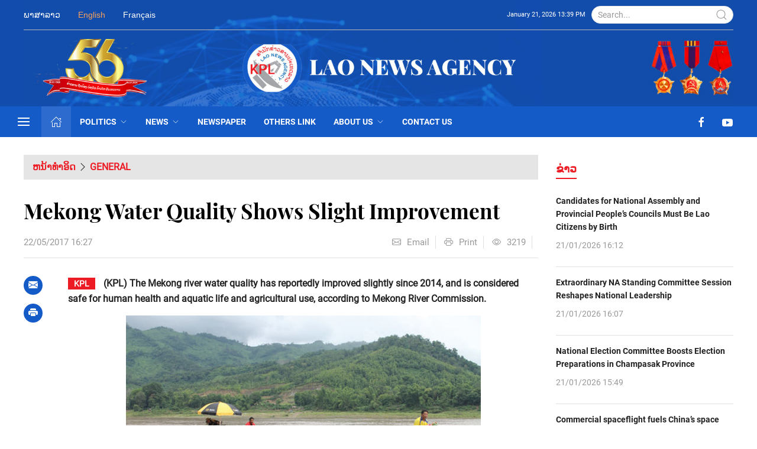

--- FILE ---
content_type: text/html; charset=utf-8
request_url: https://kpl.gov.la/En/Detail.aspx?id=24633
body_size: 11938
content:


<!DOCTYPE html>
<html lang="en-US">
<head>
    <meta charset="utf-8">
    <meta content='width=device-width, initial-scale=1.0, maximum-scale=1.0, user-scalable=0' name='viewport' />
    <!--Enable Responsive-->
    <link rel="stylesheet" type="text/css" href="/css/uikit.min.css" />
    <link rel="stylesheet" type="text/css" href="/css/style-en.css" />
    <link rel="stylesheet" type="text/css" href="/css/responsive.css" />
    <link rel="stylesheet" href="https://cdn.jsdelivr.net/npm/bootstrap-icons@1.9.1/font/bootstrap-icons.css">
    <link rel="icon" href="/images/favicon.ico" type="image/x-icon">
    <!-- Le HTML5 shim, for IE6-8 support of HTML5 elements -->
    <!--[if lt IE 9]>-->
    <!--<script src="http://html5shim.googlecode.com/svn/trunk/html5.js"></script>-->
    <!--<![endif]-->
    <!--<script type="text/javascript" src="js/jquery.3.4.1.min.js"></script>-->
    <script src="/scripts/jquery.3.6.min.js"></script>
    <script type="text/javascript" src="/scripts/timer_en.js"></script>
    <script type="text/javascript" src="/scripts/jquery.marquee.min.js"></script>
    <script type="text/javascript" src="/scripts/uikit.min.js"></script>
    <script type="text/javascript" src="/scripts/uikit-icons.min.js"></script>
   <script type="text/javascript" src="/scripts/jwplayer/jwplayer.js"></script>
	<script type="text/javascript">	    jwplayer.key = "5qMQ1qMprX8KZ79H695ZPnH4X4zDHiI0rCXt1g==";</script>
	<script>
	    (function(i, s, o, g, r, a, m) {
	        i['GoogleAnalyticsObject'] = r; i[r] = i[r] || function() {
	            (i[r].q = i[r].q || []).push(arguments)
	        }, i[r].l = 1 * new Date(); a = s.createElement(o),
  m = s.getElementsByTagName(o)[0]; a.async = 1; a.src = g; m.parentNode.insertBefore(a, m)
	    })(window, document, 'script', '//www.google-analytics.com/analytics.js', 'ga');

	    ga('create', 'UA-57954684-1', 'auto');
	    ga('send', 'pageview');

    </script>
    <script type="text/javascript">
        goforit();
    </script>
    <script type="text/javascript">
        function Trim(text) {
            return text1 = (text || "").replace(/^\s+|\s+$/g, "");
            //return encodeURI(text1);
        }
        function CheckValue(o) {
            if (Trim(o) == 'Search' || Trim(o) == '') {
                return false;
            }
            else {
                return true;
            }
        }
        (function ($) {
            $(document).ready(function () {
                $('#btnSearchDefault').click(function () {
                    var str = $('#txtSearchDefault').val().ReplaceAll("'", "’");
                    //var str1 = encodeURI(str);
                    if (CheckValue(str) == true) {
                        var l = window.location = '/EN/search.aspx?search='.concat(str);
                        window.location.href = l;
                    }
                });
                $('#btnSearchDefaultMobile').click(function () {
                    var str = $('#txtSearchDefaultMobile').val().ReplaceAll("'", "’");;
                    //var str1 = encodeURI(str);
                    if (CheckValue(str) == true) {
                        var l = window.location = '/EN/search.aspx?search='.concat(str);
                        window.location.href = l;
                    }
                });

                $('#txtSearchDefault').keypress(function (event) {
                    var keycode = (event.keyCode ? event.keyCode : event.which);
                    if (keycode == '13') {
                        var str = $('#txtSearchDefault').val().ReplaceAll("'", "’");;
                        //var str1 = encodeURI(str);
                        if (CheckValue(str) == true) {
                            var l = window.location = '/EN/search.aspx?search='.concat(str);
                            window.location.href = l;
                        }
                    }

                });
            });
        })(jQuery);
        String.prototype.ReplaceAll = function (stringToFind, stringToReplace) {
            var temp = this;
            var index = temp.indexOf(stringToFind);
            while (index != -1) {
                temp = temp.replace(stringToFind, stringToReplace);
                index = temp.indexOf(stringToFind);
            }
            return temp;
        }
    </script>
    
    <title>Mekong Water Quality Shows Slight Improvement</title>
    <meta name="Description" content="(KPL) The Mekong river water quality has reportedly improved slightly since 2014, and is considered safe for human health and aquatic life and agricultural use, according to Mekong River Commission.">
    <meta property="og:url" content="https://kpl.gov.la/detail.aspx?id=24633" />
    <meta property="og:type" content="website" />
    <meta property="og:title" content="Mekong Water Quality Shows Slight Improvement" />
    <meta property="og:description" content="(KPL) The Mekong river water quality has reportedly improved slightly since 2014, and is considered safe for human health and aquatic life and agricultural use, according to Mekong River Commission." />
    <meta property="og:image" content="https://kpl.gov.la/Media/Upload/News/Hot/2017/05/22/Mekong-b.JPG" />


</head>

<body>

    <header id="header">
        <!-- Header -->
        <section class="uk-visible@s m-banner">
            <h1 class="uk-hidden">Lao News Agency</h1>
            <a href="/EN">
                <img src="/images/banner-en.jpg" class="m-banner" alt="Lao News agency" uk-img></a>
            <div class="uk-container ">
                <div class="uk-flex uk-flex-between m-container uk-position-top m-border-bottom">
                    <ul class="uk-navbar-nav m-padding-first-child-left">
                        <!--<li><a class="uk-navbar-toggle m-height" href="#nav-offcanvas" uk-toggle="">
                        <span uk-navbar-toggle-icon></span>
                    </a></li>-->
                        <li><a href="/" class="m-height">ພາສາລາວ</a></li>
                        <li><a href="/En" class="m-height uk-text-warning">English</a></li>
                        <li><a href="/Fr" class="m-height">Français</a></li>
                    </ul>
                    <div class="uk-navbar-nav">
                        <div class="m-text-white m-clock">
                            
                            <span id="clock"></span>

                        </div>
                        <div class="uk-margin-small">
                            <div class="uk-search uk-search-default m-search-form">
                                <a style="cursor: pointer" class="uk-search-icon-flip" uk-search-icon id="btnSearchDefault"></a>
                                <input class="uk-search-input uk-text-small" type="search" placeholder="Search..." id="txtSearchDefault">
                            </div>
                        </div>

                    </div>
                </div>
            </div>

        </section>
        <section class="top-hd" uk-sticky="animation: uk-animation-slide-top; bottom: #footer">
            <div class="uk-position-relative">
                <div class="top-hd-left uk-position-left uk-flex uk-flex-middle uk-width-auto">
                    <a class="uk-navbar-toggle uk-padding-remove-left" href="#nav-offcanvas" uk-toggle="">
                        <span uk-navbar-toggle-icon></span>
                    </a>
                </div>
                <div class="uk-container">
                    <nav class="nav-hd uk-visible@m" uk-navbar="">
                        <ul class="uk-navbar-nav">
                            <li class="uk-active"><a href="/EN"><span uk-icon="home"></span></a></li>
                            <li><a href='#' class='uk-text-uppercase'>Politics<span class='m-margin-small-left' uk-icon='icon: chevron-down; ratio: 0.7'></span></a><div class='uk-navbar-dropdown uk-margin-remove-top uk-padding-small'><ul class='uk-nav uk-navbar-dropdown-nav'><li><a href = '/En/Page/Politic/partyx.aspx'>Party Congress X</a></li><li><a href = '/En/Page/Politic/laonationalassemblyVIII.aspx'>Lao National Assembly</a></li><li><a href = '/En/Page/Politic/governmentVIII.aspx'>Government</a></li></ul></div></li><li><a href='#' class='uk-text-uppercase'>News<span class='m-margin-small-left' uk-icon='icon: chevron-down; ratio: 0.7'></span></a><div class='uk-navbar-dropdown uk-margin-remove-top uk-padding-small'><ul class='uk-nav uk-navbar-dropdown-nav'><li><a href = '/En/News.aspx?cat=9'>Politics</a></li><li><a href = '/En/News.aspx?cat=10'>Economics</a></li><li><a href = '/En/News.aspx?cat=11'>Education</a></li><li><a href = '/En/News.aspx?cat=12'>Tourism</a></li><li><a href = '/En/News.aspx?cat=13'>General</a></li><li><a href = '/En/News.aspx?cat=31'>World News</a></li><li><a href = '/En/News.aspx?cat=23'>Sports</a></li><li><a href = '/En/News.aspx?cat=34'>ASEAN</a></li></ul></div></li><li><a href='/En/Newspaper.aspx'>Newspaper</a></li><li><a href='/En/Page/OtherLink/OtherLink.aspx'>Others Link</a></li><li><a href='#' class='uk-text-uppercase'>About Us<span class='m-margin-small-left' uk-icon='icon: chevron-down; ratio: 0.7'></span></a><div class='uk-navbar-dropdown uk-margin-remove-top uk-padding-small'><ul class='uk-nav uk-navbar-dropdown-nav'><li><a href = '/En/Page/AboutUs/AboutUs1.aspx'>Background</a></li><li><a href = '/En/Page/AboutUs/AdministrationStructure.aspx 	'>Administration Structure</a></li></ul></div></li><li><a href='/En/Page/ContactUs/ContactUs.aspx'>Contact Us</a></li>
                        </ul>
                    </nav>
                    <div class="logo-hd-mobile uk-hidden@s">
                        <a href="/">
                            <img src="/images/logo.png"></a>
                    </div>
                </div>
                <div class="top-hd-right uk-position-right uk-flex uk-flex-middle uk-width-auto">
                    <ul class="list-control-hd uk-visible@m">
                        <li class="uk-margin-small-left"><a href="https://www.facebook.com/LaoNewsAgency/"><span uk-icon="facebook"></span></a></li>
                        <li class="uk-margin-small-left"><a href="https://www.youtube.com/@laonewsagencykpl4951"><span uk-icon="youtube"></span></a></li>
                    </ul>
                    <div class="search-hd uk-inline uk-hidden@s">
                        <button class="uk-button" type="button">
                            <span class="icon-search m-text-white" uk-search-icon></span>
                        </button>
                        <div uk-drop="mode: click; pos: left-center; animation: uk-animation-slide-right-small;">
                            <div class="uk-card uk-card-default">
                                <div class="uk-search uk-search-default">
                                    <a class="uk-search-icon-flip" href="" uk-search-icon="" id="btnSearchDefaultMobile"></a>
                                    <input class="uk-search-input" type="search" placeholder="ຄົ້ນຫາ" id="txtSearchDefaultMobile">
                                </div>
                            </div>
                        </div>
                    </div>
                </div>
            </div>
        </section>

    </header>
    <!-- End header -->

    <form method="post" action="./Detail.aspx?id=24633" id="form1">
<div class="aspNetHidden">
<input type="hidden" name="__VIEWSTATE" id="__VIEWSTATE" value="oRWr/wfNbp0tW89Zrr/TDKUUEW8aQ/TQVWVqXuGM1ubIkTcCCT20+EfJCBeJm0jLNwy99t9/Q0nR5nEvmqL5C74g7f6JqMuvk+W78gdhX0U=" />
</div>

<div class="aspNetHidden">

	<input type="hidden" name="__VIEWSTATEGENERATOR" id="__VIEWSTATEGENERATOR" value="680E1405" />
</div>
        <div class="uk-container m-dynamic-page">
            
    <main id="main">
        <!-- Main -->
        <article class="uk-container">
            <section class="row-main">
                <div class="inner-main">
                    <div uk-grid="">
                        <div class="uk-width-expand@m uk-width-1-1">
                            <article class="content-main">
                                <section class="row-main">
                                    <div class="m-breadcrumb-cate">
                                        <ul class="m-breadcrumb-1">
                                            <li><a href="/">ຫນ້າທຳອິດ</a></li>
                                            <i class="bi bi-chevron-right"></i>
                                            <li><a href="/news.aspx?cat=13">General</a></li>
                                        </ul>
                                        
                                    </div>
                                    <div class="post-entry">
                                        <div class="post-top-entry">
                                            <h1>Mekong Water Quality Shows Slight Improvement</h1>
                                            <div uk-grid="">
                                                <div class="uk-width-expand@m uk-width-1-1">
                                                    <span class="post-time uk-text-muted">22/05/2017 16:27</span>
                                                </div>
                                                <div class="uk-width-auto@m uk-width-1-1">

                                                    <span><a href="mailto:domnews@kpl.gov.la" class="uk-text-muted"><i class="bi bi-envelope uk-margin-small-right"></i>Email</a></span>
                                                    <span><a href="javascript:window.print()" class="uk-text-muted"><i class="bi bi-printer uk-margin-small-right"></i>Print</a></span>
                                                    <span class="uk-text-muted"><i class="bi bi-eye uk-margin-small-right"></i>3219</span>

                                                    <div class="fb-like uk-float-right" data-href="https://kpl.gov.la/detail.aspx?id=24633"
                                                        data-width=""
                                                        data-layout="button"
                                                        data-action="like"
                                                        data-size="small"
                                                        data-share="true">
                                                    </div>
                                                    
                                                </div>
                                            </div>
                                        </div>
                                        <div class="post-mid-entry">
                                            <div uk-grid="">
                                                <div class="uk-width-auto uk-visible@s uk-margin-small-right">
                                                    <div class="post-share">
                                                        <ul uk-sticky="offset: 200; bottom: #end-post-share" class="kpl-control-post">

                                                            <li><a class="uk-text-muted uk-margin-small-bottom" href="mailto:domnews@kpl.gov.la" target="_self" rel="noopener" uk-tooltip="Email" title="" aria-expanded="false"><i class="bi bi-envelope-fill"></i></a></li>
                                                            <li><a class="uk-text-muted uk-margin-small-bottom" href="javascript:window.print()" target="_blank" uk-tooltip="Print" title="" aria-expanded="false"><i class="bi bi-printer-fill"></i></a></li>
                                                            <li>
                                                                <div class="fb-like" data-href="https://kpl.gov.la/detail.aspx?id=24633"
                                                                    data-width=""
                                                                    data-layout="box_count"
                                                                    data-action="like" data-size="small" data-share="true">
                                                                </div>

                                                            </li>
                                                            
                                                        </ul>
                                                    </div>
                                                </div>
                                                <div class="uk-width-expand">
                                                    <div class="post-ct-entry">
                                                        <div class="post-summary">
                                                            <span>KPL</span>
                                                            (KPL) The Mekong river water quality has reportedly improved slightly since 2014, and is considered safe for human health and aquatic life and agricultural use, according to Mekong River Commission.
                                                        </div>
                                                        
                                                        <p style="margin-top:12pt;text-align:center;"><span style="font-size:12.0pt;font-family:'Times New Roman','serif';"><img alt="" src="https://kpl.gov.la/Media/Upload/News/Thumb/2017/05/22/Mekong-b.JPG" /><br /></span><span style="font-size:12pt;font-family:'Times New Roman','serif';color:#0000cc;">The Mekong river water quality is reportedly improved, MRC says.</span></p><br /><p style="margin-top:12.0pt;text-align:justify;"><span style="font-size:12.0pt;font-family:'Times New Roman','serif';">(KPL) The Mekong river water quality has reportedly improved slightly since 2014, and is considered safe for human health and aquatic life and agricultural use, according to Mekong River Commission.</span></p><p style="margin-top:12.0pt;text-align:justify;"><span style="font-size:12.0pt;font-family:'Times New Roman','serif';">The Mekong River Commission (MRC) has been measuring water quality since its early days.</span></p><p style="margin-top:12.0pt;text-align:justify;"><span style="font-size:12.0pt;font-family:'Times New Roman','serif';">In 1985, the Interim Mekong Committee, the forerunner of today&rsquo;s MRC, established a Water Quality Monitoring Network (WQMN) in response to concerns of the Member Countries on potential water pollution and its transboundary implications. </span></p><p style="margin-top:12.0pt;text-align:justify;"><span style="font-size:12.0pt;font-family:'Times New Roman','serif';">The monitoring aims to provide timely data and information on the water quality status of the Mekong River and its tributaries, detect changes in water quality and take preventive and remedial actions if any negative changes are detected, identify transboundary implications of water pollution, provide data that can be used by stakeholders as a baseline to assess and identify potential impacts of developments. </span></p><p style="margin-top:12.0pt;text-align:justify;"><span style="font-size:12.0pt;font-family:'Times New Roman','serif';">Today the monitoring network consists of 48 stations that measure 19 water parameters monthly from locations on the Mekong mainstream and its tributaries and the Bassac River.</span></p><p style="margin-top:12.0pt;text-align:justify;"><span style="font-size:12.0pt;font-family:'Times New Roman','serif';">Water is collected and analysed at national laboratories under the overall technical guidance of the MRC, which maintains a quality assurance program. </span></p><p style="margin-top:12.0pt;text-align:justify;"><span style="font-size:12.0pt;font-family:'Times New Roman','serif';">MRC Water Quality Indices (WQI) are used to assess the water quality of the Mekong River. In the Lower Mekong Basin, the indices are divided into three types: WQI for protection of aquatic life, WQI for protection of human health, and WQI for Agricultural Use. </span></p><p style="margin-top:12.0pt;text-align:justify;"><span style="font-size:12.0pt;font-family:'Times New Roman','serif';">Based on WQI for protection of aquatic life and human health, the water quality is classified into five categories including Very Poor, Poor, Moderate, Good, and High. </span></p><p style="margin-top:12.0pt;text-align:justify;"><span style="font-size:12.0pt;font-family:'Times New Roman','serif';">The latest monitoring of the Mekong and Bassac rivers indicates a slight improvement in overall water quality from 2014. </span></p><p style="margin-top:12.0pt;text-align:justify;"><span style="font-size:12.0pt;font-family:'Times New Roman','serif';">The water quality is deemed to be in good condition for the Protection of Human Health and Aquatic Life, meaning that water conditions rarely decrease from desirable levels. </span></p><p style="margin-top:12.0pt;text-align:justify;"><span style="font-size:12.0pt;font-family:'Times New Roman','serif';">In addition, there are no restrictions on using the river water for any type of agriculture. </span></p><p style="margin-top:12.0pt;text-align:justify;"><span style="font-size:12.0pt;font-family:'Times New Roman','serif';">Historically, the Mekong River has been a high suspended solids transport river with mean total suspended solids (TSS) of about 155.3 mg/L. </span></p><p style="margin-top:12.0pt;text-align:justify;"><span style="font-size:12.0pt;font-family:'Times New Roman','serif';">However, an assessment of how the health of the river changes over time revealed that the mean TSS levels had decreased significantly from about 118.7 mg/L in 2000 to 80.2 mg/L in 2015. </span></p><p style="margin-top:12.0pt;text-align:justify;"><span style="font-size:12.0pt;font-family:'Times New Roman','serif';">Despite this decrease in TSS levels, nutrients and chemical oxygen demand levels remained relatively constant over the same period. </span></p><p style="margin-top:12.0pt;text-align:justify;"><span style="font-size:12.0pt;font-family:'Times New Roman','serif';">In terms of transboundary pollution, there was no strong evidence of transboundary pollution in 2015, as concentrations of key pollutants remained within the MRC Water Quality Guidelines. The details of water quality in the Lower Mekong Basin can be found in the annual Water Quality reports which are published on the MRC website. </span></p><p style="margin-top:12.0pt;text-align:justify;"><span style="font-size:12.0pt;font-family:'Times New Roman','serif';">Water Quality Monitoring is one of the core activities of the MRC and the organisation is tirelessly working to maintain acceptable/good water quality of the Mekong River. Water Quality Monitoring is part of the MRC Procedures for Water Quality (PWQ), one of five procedural rules to manage the Mekong basin. </span></p><p style="margin-top:12.0pt;text-align:justify;"><span style="font-size:12.0pt;font-family:'Times New Roman','serif';">The other four deal with maintenance of flows (PMFM), water use monitoring (PWUM), data and information sharing (PDIES), and consultation on infrastructure projects (PNPCA). Individually and collectively these procedures are ahead of the curve for their time and place and demonstrate the countries&rsquo; commitment to work together.</span></p>
                                                        <h5 class="uk-float-right">KPL</h5>
                                                    </div>
                                                </div>
                                            </div>
                                        </div>
                                        <div id="end-post-share"></div>
                                        <div class="post-related-list">
                                            <h2 class="news-menu-cate">
                                                <a href="#">ຂ່າວອື່ນໆ</a>
                                            </h2>
                                            <ul class="news-story">
                                                <ul><li><span class='thumb-img thumb-img-3 uk-inline-clip uk-transition-toggle' tabindex='0'><a href = 'detail.aspx?id=96556'><img class='uk-transition-scale-up uk-transition-opaque' src='https://kpl.gov.la/Media/Upload/News/Small/2026/01/21/Visa US.jpg' alt=' Official Notification: Suspension of U.S. Visa Issuance for Lao Citizens'></a></span><a class='news-cate-story' href='/news.aspx?cat='13>General</a><h3><a href = 'detail.aspx?id=96556'> Official Notification: Suspension of U.S. Visa Issuance for Lao Citizens</a></h3><p class='uk-text-small uk-text-muted uk-margin-small'>1/21/2026 2:04:42 PM</p><p class='uk-margin-small'>The Ministry of Foreign Affairs has issued an official notice informing Lao citizens to refrain from submitting visa applications to travel to the United States of America, following the inclusion of the Lao PDR among 75 countries subject to a U.S. visa issuance suspension, effective January 21, 2026.</p></li><li><span class='thumb-img thumb-img-3 uk-inline-clip uk-transition-toggle' tabindex='0'><a href = 'detail.aspx?id=96554'><img class='uk-transition-scale-up uk-transition-opaque' src='https://kpl.gov.la/Media/Upload/News/Small/2026/01/21/Five More Vietnam.jpg' alt='Five more sets of martyrs’ remains found in Laos, Cambodia'></a></span><a class='news-cate-story' href='/news.aspx?cat='13>General</a><h3><a href = 'detail.aspx?id=96554'>Five more sets of martyrs’ remains found in Laos, Cambodia</a></h3><p class='uk-text-small uk-text-muted uk-margin-small'>1/21/2026 1:54:53 PM</p><p class='uk-margin-small'>(KPL/VNA) Team K53 under the Military Command of Quang Ngai province detected five additional sets of martyrs’ remains in Laos and Cambodia from January 12 to 19, the command said on January 20.</p></li><li><span class='thumb-img thumb-img-3 uk-inline-clip uk-transition-toggle' tabindex='0'><a href = 'detail.aspx?id=96541'><img class='uk-transition-scale-up uk-transition-opaque' src='https://kpl.gov.la/Media/Upload/News/Small/2026/01/20/conservation.jpg' alt='Conservation of Bamboo in Viengkham District Brings Sustainable Benefits to Local Communities'></a></span><a class='news-cate-story' href='/news.aspx?cat='13>General</a><h3><a href = 'detail.aspx?id=96541'>Conservation of Bamboo in Viengkham District Brings Sustainable Benefits to Local Communities</a></h3><p class='uk-text-small uk-text-muted uk-margin-small'>1/20/2026 1:18:08 PM</p><p class='uk-margin-small'>The Agriculture and Forestry Office of Viengkham District, Luang Prabang Province, recently presented the bamboo conservation project during a meeting chaired by Ms. Bounleum Keovongchit, Deputy Head of the Viengkham District Agriculture and Forestry Office. The event was attended by representatives from relevant offices, project partners, and authorities from the target villages of Ngoi and Viengkham districts.</p></li><li><span class='thumb-img thumb-img-3 uk-inline-clip uk-transition-toggle' tabindex='0'><a href = 'detail.aspx?id=96533'><img class='uk-transition-scale-up uk-transition-opaque' src='https://kpl.gov.la/Media/Upload/News/Small/2026/01/20/DePM.jpg' alt='Deputy Prime Minister Inspects Production Bases in Champasak, Emphasizes Self-Reliant Economic Development'></a></span><a class='news-cate-story' href='/news.aspx?cat='13>General</a><h3><a href = 'detail.aspx?id=96533'>Deputy Prime Minister Inspects Production Bases in Champasak, Emphasizes Self-Reliant Economic Development</a></h3><p class='uk-text-small uk-text-muted uk-margin-small'>1/20/2026 12:42:54 PM</p><p class='uk-margin-small'>Following the conclusion of the review meeting on National Defense and Public Security for the four southern provinces, General Chansamone Chanyalath, Deputy Prime Minister of the Lao PDR, conducted an on-site inspection of key agricultural and industrial production bases in Paksong District, Champasak Province, on January 16.</p></li><li><span class='thumb-img thumb-img-3 uk-inline-clip uk-transition-toggle' tabindex='0'><a href = 'detail.aspx?id=96529'><img class='uk-transition-scale-up uk-transition-opaque' src='https://kpl.gov.la/Media/Upload/News/Small/2026/01/20/handover China.jpg' alt='Warm Clothing Brings Smiles to Children in Vangvieng and Luang Prabang'></a></span><a class='news-cate-story' href='/news.aspx?cat='13>General</a><h3><a href = 'detail.aspx?id=96529'>Warm Clothing Brings Smiles to Children in Vangvieng and Luang Prabang</a></h3><p class='uk-text-small uk-text-muted uk-margin-small'>1/20/2026 12:26:34 PM</p><p class='uk-margin-small'>From January 1 to 6, 2026, the Lao–China Youth Development Cooperation Association, in cooperation with charity organizations from China, distributed donated clothing to more than 5,000 underprivileged children and residents in four villages of Vangvieng District, Vientiane Province, two villages in Luang Prabang Province, and other areas.</p></li></ul>
                                            </ul>
                                        </div>
                                    </div>
                                </section>
                            </article>
                            
                        </div>
                        <div class="uk-width-auto@m uk-width-1-1">
                            <aside class="sidebar-main uk-margin-medium-top">
                                <article class="row-sidebar">
                                    <div class="box-widget">
                                        <h2 class="tt-box tt-box-1 ">ຂ່າວ</h2>
                                        <ul class="block-news-nb color-links">
                                            <li><a href = 'detail.aspx?id=96562'>Candidates for National Assembly and Provincial People’s Councils Must Be Lao Citizens by Birth</a><p class='uk-text-small uk-text-muted uk-margin-small'>21/01/2026 16:12</p></li><li><a href = 'detail.aspx?id=96561'> Extraordinary NA Standing Committee Session Reshapes National Leadership</a><p class='uk-text-small uk-text-muted uk-margin-small'>21/01/2026 16:07</p></li><li><a href = 'detail.aspx?id=96560'>National Election Committee Boosts Election Preparations in Champasak Province</a><p class='uk-text-small uk-text-muted uk-margin-small'>21/01/2026 15:49</p></li><li><a href = 'detail.aspx?id=96559'>Commercial spaceflight fuels China&rsquo;s space exploration efforts</a><p class='uk-text-small uk-text-muted uk-margin-small'>21/01/2026 15:22</p></li><li><a href = 'detail.aspx?id=96558'>Shared Borders, Shared Futures</a><p class='uk-text-small uk-text-muted uk-margin-small'>21/01/2026 14:21</p></li>
                                        </ul>
                                    </div>
                                </article>
                                <article class="row-sidebar">
                                    <div class="news-block-sdb">
                                        <h3><a class="m-text-white" href="/Newspaper.aspx">ຫນ້ັງສືພິມ<span class="m-icon-right"><i class="bi bi-circle-fill"></i></span></a></h3>
                                        <div class="uk-margin-small-top">
                                            <a href="https://kpl.gov.la/Media/Upload/Newspaper/en/2018/07/2960/html5">
                                                <img src="https://kpl.gov.la/Media/Upload/Newspaper/en/2018/07/2960/files/assets/cover/1.jpg" class="uk-margin-auto uk-width-expand" alt="ຫນ້ັງສືພິມ" uk-img></a>
                                        </div>
                                    </div>
                                </article>
                                
<article class="row-sidebar">
    <div class="news-block-sdb">
        <h3>MOST VIEWED<span class="m-icon-right"><i class="bi bi-circle-fill"></i></span></h3>
        <ul class="m-sidebar-list color-links">
            <li><a href='detail.aspx?id=96518' >Technical Cooperation Agreement Signed to Develop Agricultural Import–Export Approval and Monitoring System</a></li><li><a href='detail.aspx?id=96540' >Division 2 Command Pays Courtesy Visit to Minister of National Defense</a></li><li><a href='detail.aspx?id=96541' >Conservation of Bamboo in Viengkham District Brings Sustainable Benefits to Local Communities</a></li><li><a href='detail.aspx?id=96542' >14th National Congress of the Communist Party of Vietnam Opens in Hanoi</a></li><li><a href='detail.aspx?id=96539' >Oudomxay Hosts Ethnic Cultural Festival to Promote Tourism</a></li>
        </ul>
    </div>
</article>
                            </aside>
                            <div class="fb-page" data-href="https://www.facebook.com/LaoNewsAgency" data-tabs="timeline" data-width="" data-height="" data-small-header="false" data-adapt-container-width="true" data-hide-cover="false" data-show-facepile="true"><blockquote cite="https://www.facebook.com/LaoNewsAgency" class="fb-xfbml-parse-ignore"><a href="https://www.facebook.com/LaoNewsAgency">ຂ່າວ KPL Laos News</a></blockquote></div>
                        </div>
                    </div>
                </div>
            </section>

        </article>
    </main>
    <!-- End main -->
    <div id="fb-root"></div>
    <script async defer crossorigin="anonymous" src="https://connect.facebook.net/en_US/sdk.js#xfbml=1&version=v14.0" nonce="UElLSbMU"></script>

        </div>
    </form>


    <footer id="footer">
        <!-- Footer -->
        <section class="row-main uk-visible@m">
            <div class="uk-container">
                <marquee onmouseout="this.start();" behavior="scroll" truespeed="truespeed" onmouseover="this.stop();" scrollamount="1" scrolldelay="10" direction="left">
                    <article class="partner-footer">
                        <ul>
                            <li><a href='https://vnanet.vn' target='_blank'><img src='https://kpl.gov.la/Media/Upload/ADV/footer-logo/2022/11/24/vna.jpg' uk-tooltip='Vietnam News Agency'></a></li><li><a href='https://vietnam.vnanet.vn' target='_blank'><img src='https://kpl.gov.la/Media/Upload/ADV/footer-logo/2022/11/24/6.jpg' uk-tooltip='Vietnam.vnanet.vn'></a></li><li><a href='https://vietnam.vnanet.vn' target='_blank'><img src='https://kpl.gov.la/Media/Upload/ADV/footer-logo/2022/11/24/vc.jpg' uk-tooltip='Vietnamplus'></a></li><li><a href='http://www.xinhua.org/' target='_blank'><img src='https://kpl.gov.la/Media/Upload/ADV/footer-logo/2022/11/24/xinhua.jpg' uk-tooltip='XinHua'></a></li><li><a href='http://laos.cri.cn/' target='_blank'><img src='https://kpl.gov.la/Media/Upload/ADV/footer-logo/2022/11/24/cri.jpg' uk-tooltip='CRI'></a></li><li><a href='https://tass.com/' target='_blank'><img src='https://kpl.gov.la/Media/Upload/ADV/footer-logo/2022/11/24/60.jpg' uk-tooltip='Tass'></a></li><li><a href='https://www.prensa-latina.cu/' target='_blank'><img src='https://kpl.gov.la/Media/Upload/ADV/footer-logo/2022/11/24/cb60.jpg' uk-tooltip='https://www.prensa-latina.cu/'></a></li><li><a href='http://www.kcna.kp/kp' target='_blank'><img src='https://kpl.gov.la/Media/Upload/ADV/footer-logo/2022/11/24/krr.jpg' uk-tooltip='https://www.prensa-latina.cu/'></a></li><li><a href='http://www.oananews.org/' target='_blank'><img src='https://kpl.gov.la/Media/Upload/ADV/footer-logo/2022/11/24/oana.jpg' uk-tooltip='http://www.oananews.org/'></a></li><li><a href='http://www.pasaxon.org.la/' target='_blank'><img src='https://kpl.gov.la/Media/Upload/ADV/footer-logo/2022/11/24/pasaxon.jpg' uk-tooltip='http://www.pasaxon.org.la/'></a></li><li><a href='https://www.vientianetimes.org.la/' target='_blank'><img src='https://kpl.gov.la/Media/Upload/ADV/footer-logo/2022/11/24/laopress.jpg' uk-tooltip='https://www.vientianetimes.org.la/'></a></li><li><a href='http://www.vientianemai.net/' target='_blank'><img src='https://kpl.gov.la/Media/Upload/ADV/footer-logo/2022/11/24/11.jpg' uk-tooltip='http://www.vientianemai.net/'></a></li><li><a href='https://lnr.org.la/' target='_blank'><img src='https://kpl.gov.la/Media/Upload/ADV/footer-logo/2022/11/24/08.jpg' uk-tooltip='https://lnr.org.la/'></a></li><li><a href='http://www.kongthap.gov.la/' target='_blank'><img src='https://kpl.gov.la/Media/Upload/ADV/footer-logo/2022/11/24/09.jpg' uk-tooltip='http://www.kongthap.gov.la/'></a></li><li><a href='http://www.mpdf.org/' target='_blank'><img src='https://kpl.gov.la/Media/Upload/ADV/footer-logo/2022/11/24/10.jpg' uk-tooltip='http://www.mpdf.org/'></a></li><li><a href='https://laoschairmanship2024.gov.la/' target='_blank'><img src='https://kpl.gov.la' uk-tooltip='official lao asean 2024'></a></li><li><a href='' target='_blank'><img src='https://kpl.gov.la' uk-tooltip='test'></a></li>

                        </ul>
                    </article>
                </marquee>

            </div>
        </section>
        <section class="row-main">
            <div class="m-nav-footer uk-visible@s">
                <nav class="uk-navbar-container" uk-navbar>
                    <div class="uk-navbar-center">
                        <div class="uk-navbar-center">
                            <ul class="uk-navbar-nav">
                                <li><a href="/"><span uk-icon="home"></span></a></li>
                                <li><a href="#">About Us</a></li>
                                <li><a href="#">General</a></li>
                                <li><a href="#">Legal Documents</a></li>
                                <li><a href="#">Leader & Officials</a></li>
                                <li><a href="#">Culture</a></li>
                                <li><a href="#">Tourism</a></li>
                            </ul>
                        </div>
                    </div>
                </nav>
            </div>
            <div class="info-footer">
                <div class="uk-container uk-margin-auto uk-text-center m-text-white">
                    <p><b>Copyright &copy 2014 by Lao News Agency</b></p>
                    <p>Khaosan Pathet Lao (KPL) - 80 Setthathirath rd, Vientiane, Lao PDR -Tel (856-21) 21 5402, 25 1090- fax 21 2446</p>
                </div>
            </div>
        </section>
    </footer>
    <!-- End footer -->


    <div id="nav-offcanvas" uk-offcanvas="mode: slide">
        <!-- This is the off-canvas -->

        <div class="uk-offcanvas-bar">
            <button class="uk-offcanvas-close uk-text-warning" type="button" uk-close></button>
            .
            <div class="uk-flex uk-flex-center uk-margin-small-bottom uk-hidden@s">
                <a href="/" class="uk-margin-small-right m-text-dark uk-text-small">ພາສາລາວ</a>
                <a href="/En" class="uk-margin-small-right uk-text-warning uk-text-small">English</a>
                <a href="/Fr" class="uk-margin-small-right m-text-dark uk-text-small">Français</a>
            </div>
            <nav>
                <ul uk-accordion>
                    <li>
                        <a class="uk-accordion-title-canvas" href="/EN">Home</a>
                        <span class="uk-accordion-title uk-accordion-title-none"></span>
                    </li>
                    <li><a class='uk-accordion-title-canvas' href='#'>Politics</a><span class='uk-accordion-title'></span><div class='uk-accordion-content'><ul><li><a href = '/En/Page/Politic/partyx.aspx'>Party Congress X</a></li><li><a href = '/En/Page/Politic/laonationalassemblyVIII.aspx'>Lao National Assembly</a></li><li><a href = '/En/Page/Politic/governmentVIII.aspx'>Government</a></li></ul></div></li><li><a class='uk-accordion-title-canvas' href='/En/News.aspx'>News</a><span class='uk-accordion-title'></span><div class='uk-accordion-content'><ul><li><a href = '/En/News.aspx?cat=9'>Politics</a></li><li><a href = '/En/News.aspx?cat=10'>Economics</a></li><li><a href = '/En/News.aspx?cat=11'>Education</a></li><li><a href = '/En/News.aspx?cat=12'>Tourism</a></li><li><a href = '/En/News.aspx?cat=13'>General</a></li><li><a href = '/En/News.aspx?cat=31'>World News</a></li><li><a href = '/En/News.aspx?cat=23'>Sports</a></li><li><a href = '/En/News.aspx?cat=34'>ASEAN</a></li></ul></div></li><li><a class='uk-accordion-title-canvas' href='/En/Newspaper.aspx'>Newspaper</a><span class='uk-accordion-title uk-accordion-title-none'></span></li><li><a class='uk-accordion-title-canvas' href='/En/Page/OtherLink/OtherLink.aspx'>Others Link</a><span class='uk-accordion-title uk-accordion-title-none'></span></li><li><a class='uk-accordion-title-canvas' href='#'>About Us</a><span class='uk-accordion-title'></span><div class='uk-accordion-content'><ul><li><a href = '/En/Page/AboutUs/AboutUs1.aspx'>Background</a></li><li><a href = '/En/Page/AboutUs/AdministrationStructure.aspx 	'>Administration Structure</a></li></ul></div></li><li><a class='uk-accordion-title-canvas' href='/En/Page/ContactUs/ContactUs.aspx'>Contact Us</a><span class='uk-accordion-title uk-accordion-title-none'></span></li>
                </ul>
            </nav>
        </div>
    </div>
    <!-- End off-canvas -->

    <div class="kpl-totop uk-position-fixed uk-position-small uk-position-bottom-right">
        <a class="scrollup-icon" href="#header" uk-scroll=""><i class="bi bi-arrow-bar-up"></i>
            <br />
            <span class="uk-visible@m">Top</span></a>
    </div>

    <script type="text/javascript">
        //<![CDATA[
        // --------------- Top Top --------------- //
        $(function () {
            $(window).scroll(function () {
                if ($(this).scrollTop() > 500) {
                    $('.scrollup-icon').fadeIn();
                } else {
                    $('.scrollup-icon').fadeOut();
                }
            });
        });

        // --------------- Marquee --------------- //
        $('.slogan-hd').marquee({
            //speed in milliseconds of the marquee
            duration: 20000,
            //gap in pixels between the tickers
            gap: 30,
            //time in milliseconds before the marquee will start animating
            delayBeforeStart: 0,
            //'left' or 'right'
            direction: 'left',
            //true or false - should the marquee be duplicated to show an effect of continues flow
            duplicated: true
        });
    //]]>
    </script>
</body>
</html>


--- FILE ---
content_type: application/javascript
request_url: https://kpl.gov.la/scripts/timer_en.js
body_size: 629
content:
function goforit() {
    if (document.all || document.getElementById)
        setTimeout("getthedate()", 500)
}

var dayarray=new Array("Sunday","Monday","Tuesday","Wednesday","Thursday","Friday","Saturday")
var montharray=new Array("January","February","March","April","May","June","July","August","September","October","November","December")

function getthedate() {
    var mydate = new Date()
    var year = mydate.getYear()
    if (year < 1000)
        year += 1900
    var day = mydate.getDay()
    var month = mydate.getMonth()
    var daym = mydate.getDate()
    if (daym < 10)
        daym = "0" + daym
    var hours = mydate.getHours()
    var minutes = mydate.getMinutes()
    var seconds = mydate.getSeconds()
    var dn = "AM"
    if (hours >= 12)
        dn = "PM"
//    if (hours > 12) {
//        hours = hours - 12
//    }
    if (hours == 0)
        hours = 12
    if (minutes <= 9)
        minutes = "0" + minutes
    if (seconds <= 9)
        seconds = "0" + seconds
    //change font size here
    //var cdate = "<small><font style='font-size:11px;color:#fff;line-height:25px;'>" + dayarray[day] + ", " + montharray[month] + " " + daym + ", " + year + " " + hours + ":" + minutes + ":" + seconds + " " + dn + "</font></small>"
    //var cdate = "<small><font style='font-size:11px;color:#fff;line-height:25px;'>" + dayarray[day] + ", " + montharray[month] + " " + daym + ", " + year;  // + " " + hours + ":" + minutes + " " + dn + "</font></small>"
    var cdate = "<small><font style='font-size:11px;color:#fff;line-height:25px;'>" + montharray[month] + " " + daym + ", " + year + " " + hours + ":" + minutes + " " + dn + "</font></small>";  // + " " + hours + ":" + minutes + " " + dn + "</font></small>"
    if (document.all)
        document.all.clock.innerHTML = cdate
    else if (document.getElementById)
        document.getElementById("clock").innerHTML = cdate
    else
        document.write(cdate)
}
if (!document.all && !document.getElementById)
    getthedate()
